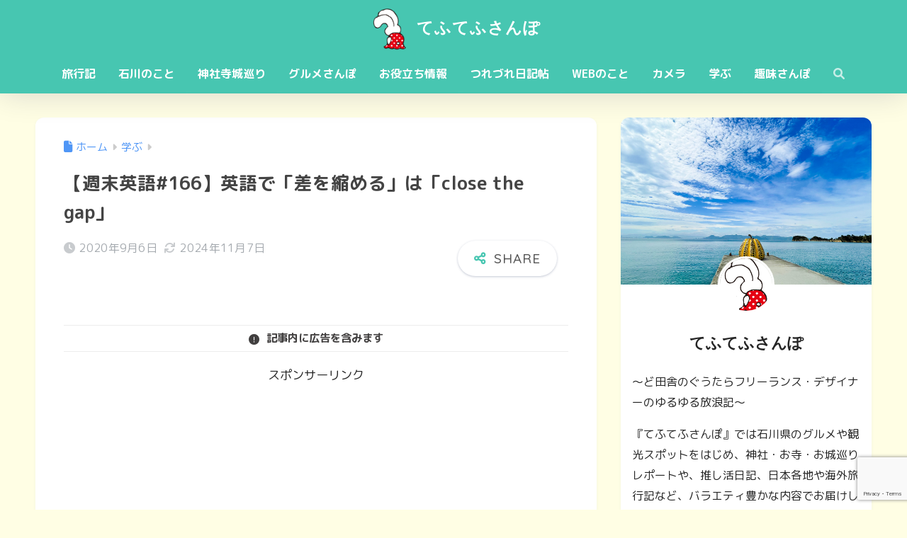

--- FILE ---
content_type: text/html; charset=utf-8
request_url: https://www.google.com/recaptcha/api2/anchor?ar=1&k=6LdDFdIoAAAAAEunNCtS8yQ34EIadZgHRK5_Twh0&co=aHR0cHM6Ly93d3cudGVmdXRlZnVzYW5wby5uZXQ6NDQz&hl=en&v=PoyoqOPhxBO7pBk68S4YbpHZ&size=invisible&anchor-ms=20000&execute-ms=30000&cb=ahbg8b9dulgn
body_size: 48803
content:
<!DOCTYPE HTML><html dir="ltr" lang="en"><head><meta http-equiv="Content-Type" content="text/html; charset=UTF-8">
<meta http-equiv="X-UA-Compatible" content="IE=edge">
<title>reCAPTCHA</title>
<style type="text/css">
/* cyrillic-ext */
@font-face {
  font-family: 'Roboto';
  font-style: normal;
  font-weight: 400;
  font-stretch: 100%;
  src: url(//fonts.gstatic.com/s/roboto/v48/KFO7CnqEu92Fr1ME7kSn66aGLdTylUAMa3GUBHMdazTgWw.woff2) format('woff2');
  unicode-range: U+0460-052F, U+1C80-1C8A, U+20B4, U+2DE0-2DFF, U+A640-A69F, U+FE2E-FE2F;
}
/* cyrillic */
@font-face {
  font-family: 'Roboto';
  font-style: normal;
  font-weight: 400;
  font-stretch: 100%;
  src: url(//fonts.gstatic.com/s/roboto/v48/KFO7CnqEu92Fr1ME7kSn66aGLdTylUAMa3iUBHMdazTgWw.woff2) format('woff2');
  unicode-range: U+0301, U+0400-045F, U+0490-0491, U+04B0-04B1, U+2116;
}
/* greek-ext */
@font-face {
  font-family: 'Roboto';
  font-style: normal;
  font-weight: 400;
  font-stretch: 100%;
  src: url(//fonts.gstatic.com/s/roboto/v48/KFO7CnqEu92Fr1ME7kSn66aGLdTylUAMa3CUBHMdazTgWw.woff2) format('woff2');
  unicode-range: U+1F00-1FFF;
}
/* greek */
@font-face {
  font-family: 'Roboto';
  font-style: normal;
  font-weight: 400;
  font-stretch: 100%;
  src: url(//fonts.gstatic.com/s/roboto/v48/KFO7CnqEu92Fr1ME7kSn66aGLdTylUAMa3-UBHMdazTgWw.woff2) format('woff2');
  unicode-range: U+0370-0377, U+037A-037F, U+0384-038A, U+038C, U+038E-03A1, U+03A3-03FF;
}
/* math */
@font-face {
  font-family: 'Roboto';
  font-style: normal;
  font-weight: 400;
  font-stretch: 100%;
  src: url(//fonts.gstatic.com/s/roboto/v48/KFO7CnqEu92Fr1ME7kSn66aGLdTylUAMawCUBHMdazTgWw.woff2) format('woff2');
  unicode-range: U+0302-0303, U+0305, U+0307-0308, U+0310, U+0312, U+0315, U+031A, U+0326-0327, U+032C, U+032F-0330, U+0332-0333, U+0338, U+033A, U+0346, U+034D, U+0391-03A1, U+03A3-03A9, U+03B1-03C9, U+03D1, U+03D5-03D6, U+03F0-03F1, U+03F4-03F5, U+2016-2017, U+2034-2038, U+203C, U+2040, U+2043, U+2047, U+2050, U+2057, U+205F, U+2070-2071, U+2074-208E, U+2090-209C, U+20D0-20DC, U+20E1, U+20E5-20EF, U+2100-2112, U+2114-2115, U+2117-2121, U+2123-214F, U+2190, U+2192, U+2194-21AE, U+21B0-21E5, U+21F1-21F2, U+21F4-2211, U+2213-2214, U+2216-22FF, U+2308-230B, U+2310, U+2319, U+231C-2321, U+2336-237A, U+237C, U+2395, U+239B-23B7, U+23D0, U+23DC-23E1, U+2474-2475, U+25AF, U+25B3, U+25B7, U+25BD, U+25C1, U+25CA, U+25CC, U+25FB, U+266D-266F, U+27C0-27FF, U+2900-2AFF, U+2B0E-2B11, U+2B30-2B4C, U+2BFE, U+3030, U+FF5B, U+FF5D, U+1D400-1D7FF, U+1EE00-1EEFF;
}
/* symbols */
@font-face {
  font-family: 'Roboto';
  font-style: normal;
  font-weight: 400;
  font-stretch: 100%;
  src: url(//fonts.gstatic.com/s/roboto/v48/KFO7CnqEu92Fr1ME7kSn66aGLdTylUAMaxKUBHMdazTgWw.woff2) format('woff2');
  unicode-range: U+0001-000C, U+000E-001F, U+007F-009F, U+20DD-20E0, U+20E2-20E4, U+2150-218F, U+2190, U+2192, U+2194-2199, U+21AF, U+21E6-21F0, U+21F3, U+2218-2219, U+2299, U+22C4-22C6, U+2300-243F, U+2440-244A, U+2460-24FF, U+25A0-27BF, U+2800-28FF, U+2921-2922, U+2981, U+29BF, U+29EB, U+2B00-2BFF, U+4DC0-4DFF, U+FFF9-FFFB, U+10140-1018E, U+10190-1019C, U+101A0, U+101D0-101FD, U+102E0-102FB, U+10E60-10E7E, U+1D2C0-1D2D3, U+1D2E0-1D37F, U+1F000-1F0FF, U+1F100-1F1AD, U+1F1E6-1F1FF, U+1F30D-1F30F, U+1F315, U+1F31C, U+1F31E, U+1F320-1F32C, U+1F336, U+1F378, U+1F37D, U+1F382, U+1F393-1F39F, U+1F3A7-1F3A8, U+1F3AC-1F3AF, U+1F3C2, U+1F3C4-1F3C6, U+1F3CA-1F3CE, U+1F3D4-1F3E0, U+1F3ED, U+1F3F1-1F3F3, U+1F3F5-1F3F7, U+1F408, U+1F415, U+1F41F, U+1F426, U+1F43F, U+1F441-1F442, U+1F444, U+1F446-1F449, U+1F44C-1F44E, U+1F453, U+1F46A, U+1F47D, U+1F4A3, U+1F4B0, U+1F4B3, U+1F4B9, U+1F4BB, U+1F4BF, U+1F4C8-1F4CB, U+1F4D6, U+1F4DA, U+1F4DF, U+1F4E3-1F4E6, U+1F4EA-1F4ED, U+1F4F7, U+1F4F9-1F4FB, U+1F4FD-1F4FE, U+1F503, U+1F507-1F50B, U+1F50D, U+1F512-1F513, U+1F53E-1F54A, U+1F54F-1F5FA, U+1F610, U+1F650-1F67F, U+1F687, U+1F68D, U+1F691, U+1F694, U+1F698, U+1F6AD, U+1F6B2, U+1F6B9-1F6BA, U+1F6BC, U+1F6C6-1F6CF, U+1F6D3-1F6D7, U+1F6E0-1F6EA, U+1F6F0-1F6F3, U+1F6F7-1F6FC, U+1F700-1F7FF, U+1F800-1F80B, U+1F810-1F847, U+1F850-1F859, U+1F860-1F887, U+1F890-1F8AD, U+1F8B0-1F8BB, U+1F8C0-1F8C1, U+1F900-1F90B, U+1F93B, U+1F946, U+1F984, U+1F996, U+1F9E9, U+1FA00-1FA6F, U+1FA70-1FA7C, U+1FA80-1FA89, U+1FA8F-1FAC6, U+1FACE-1FADC, U+1FADF-1FAE9, U+1FAF0-1FAF8, U+1FB00-1FBFF;
}
/* vietnamese */
@font-face {
  font-family: 'Roboto';
  font-style: normal;
  font-weight: 400;
  font-stretch: 100%;
  src: url(//fonts.gstatic.com/s/roboto/v48/KFO7CnqEu92Fr1ME7kSn66aGLdTylUAMa3OUBHMdazTgWw.woff2) format('woff2');
  unicode-range: U+0102-0103, U+0110-0111, U+0128-0129, U+0168-0169, U+01A0-01A1, U+01AF-01B0, U+0300-0301, U+0303-0304, U+0308-0309, U+0323, U+0329, U+1EA0-1EF9, U+20AB;
}
/* latin-ext */
@font-face {
  font-family: 'Roboto';
  font-style: normal;
  font-weight: 400;
  font-stretch: 100%;
  src: url(//fonts.gstatic.com/s/roboto/v48/KFO7CnqEu92Fr1ME7kSn66aGLdTylUAMa3KUBHMdazTgWw.woff2) format('woff2');
  unicode-range: U+0100-02BA, U+02BD-02C5, U+02C7-02CC, U+02CE-02D7, U+02DD-02FF, U+0304, U+0308, U+0329, U+1D00-1DBF, U+1E00-1E9F, U+1EF2-1EFF, U+2020, U+20A0-20AB, U+20AD-20C0, U+2113, U+2C60-2C7F, U+A720-A7FF;
}
/* latin */
@font-face {
  font-family: 'Roboto';
  font-style: normal;
  font-weight: 400;
  font-stretch: 100%;
  src: url(//fonts.gstatic.com/s/roboto/v48/KFO7CnqEu92Fr1ME7kSn66aGLdTylUAMa3yUBHMdazQ.woff2) format('woff2');
  unicode-range: U+0000-00FF, U+0131, U+0152-0153, U+02BB-02BC, U+02C6, U+02DA, U+02DC, U+0304, U+0308, U+0329, U+2000-206F, U+20AC, U+2122, U+2191, U+2193, U+2212, U+2215, U+FEFF, U+FFFD;
}
/* cyrillic-ext */
@font-face {
  font-family: 'Roboto';
  font-style: normal;
  font-weight: 500;
  font-stretch: 100%;
  src: url(//fonts.gstatic.com/s/roboto/v48/KFO7CnqEu92Fr1ME7kSn66aGLdTylUAMa3GUBHMdazTgWw.woff2) format('woff2');
  unicode-range: U+0460-052F, U+1C80-1C8A, U+20B4, U+2DE0-2DFF, U+A640-A69F, U+FE2E-FE2F;
}
/* cyrillic */
@font-face {
  font-family: 'Roboto';
  font-style: normal;
  font-weight: 500;
  font-stretch: 100%;
  src: url(//fonts.gstatic.com/s/roboto/v48/KFO7CnqEu92Fr1ME7kSn66aGLdTylUAMa3iUBHMdazTgWw.woff2) format('woff2');
  unicode-range: U+0301, U+0400-045F, U+0490-0491, U+04B0-04B1, U+2116;
}
/* greek-ext */
@font-face {
  font-family: 'Roboto';
  font-style: normal;
  font-weight: 500;
  font-stretch: 100%;
  src: url(//fonts.gstatic.com/s/roboto/v48/KFO7CnqEu92Fr1ME7kSn66aGLdTylUAMa3CUBHMdazTgWw.woff2) format('woff2');
  unicode-range: U+1F00-1FFF;
}
/* greek */
@font-face {
  font-family: 'Roboto';
  font-style: normal;
  font-weight: 500;
  font-stretch: 100%;
  src: url(//fonts.gstatic.com/s/roboto/v48/KFO7CnqEu92Fr1ME7kSn66aGLdTylUAMa3-UBHMdazTgWw.woff2) format('woff2');
  unicode-range: U+0370-0377, U+037A-037F, U+0384-038A, U+038C, U+038E-03A1, U+03A3-03FF;
}
/* math */
@font-face {
  font-family: 'Roboto';
  font-style: normal;
  font-weight: 500;
  font-stretch: 100%;
  src: url(//fonts.gstatic.com/s/roboto/v48/KFO7CnqEu92Fr1ME7kSn66aGLdTylUAMawCUBHMdazTgWw.woff2) format('woff2');
  unicode-range: U+0302-0303, U+0305, U+0307-0308, U+0310, U+0312, U+0315, U+031A, U+0326-0327, U+032C, U+032F-0330, U+0332-0333, U+0338, U+033A, U+0346, U+034D, U+0391-03A1, U+03A3-03A9, U+03B1-03C9, U+03D1, U+03D5-03D6, U+03F0-03F1, U+03F4-03F5, U+2016-2017, U+2034-2038, U+203C, U+2040, U+2043, U+2047, U+2050, U+2057, U+205F, U+2070-2071, U+2074-208E, U+2090-209C, U+20D0-20DC, U+20E1, U+20E5-20EF, U+2100-2112, U+2114-2115, U+2117-2121, U+2123-214F, U+2190, U+2192, U+2194-21AE, U+21B0-21E5, U+21F1-21F2, U+21F4-2211, U+2213-2214, U+2216-22FF, U+2308-230B, U+2310, U+2319, U+231C-2321, U+2336-237A, U+237C, U+2395, U+239B-23B7, U+23D0, U+23DC-23E1, U+2474-2475, U+25AF, U+25B3, U+25B7, U+25BD, U+25C1, U+25CA, U+25CC, U+25FB, U+266D-266F, U+27C0-27FF, U+2900-2AFF, U+2B0E-2B11, U+2B30-2B4C, U+2BFE, U+3030, U+FF5B, U+FF5D, U+1D400-1D7FF, U+1EE00-1EEFF;
}
/* symbols */
@font-face {
  font-family: 'Roboto';
  font-style: normal;
  font-weight: 500;
  font-stretch: 100%;
  src: url(//fonts.gstatic.com/s/roboto/v48/KFO7CnqEu92Fr1ME7kSn66aGLdTylUAMaxKUBHMdazTgWw.woff2) format('woff2');
  unicode-range: U+0001-000C, U+000E-001F, U+007F-009F, U+20DD-20E0, U+20E2-20E4, U+2150-218F, U+2190, U+2192, U+2194-2199, U+21AF, U+21E6-21F0, U+21F3, U+2218-2219, U+2299, U+22C4-22C6, U+2300-243F, U+2440-244A, U+2460-24FF, U+25A0-27BF, U+2800-28FF, U+2921-2922, U+2981, U+29BF, U+29EB, U+2B00-2BFF, U+4DC0-4DFF, U+FFF9-FFFB, U+10140-1018E, U+10190-1019C, U+101A0, U+101D0-101FD, U+102E0-102FB, U+10E60-10E7E, U+1D2C0-1D2D3, U+1D2E0-1D37F, U+1F000-1F0FF, U+1F100-1F1AD, U+1F1E6-1F1FF, U+1F30D-1F30F, U+1F315, U+1F31C, U+1F31E, U+1F320-1F32C, U+1F336, U+1F378, U+1F37D, U+1F382, U+1F393-1F39F, U+1F3A7-1F3A8, U+1F3AC-1F3AF, U+1F3C2, U+1F3C4-1F3C6, U+1F3CA-1F3CE, U+1F3D4-1F3E0, U+1F3ED, U+1F3F1-1F3F3, U+1F3F5-1F3F7, U+1F408, U+1F415, U+1F41F, U+1F426, U+1F43F, U+1F441-1F442, U+1F444, U+1F446-1F449, U+1F44C-1F44E, U+1F453, U+1F46A, U+1F47D, U+1F4A3, U+1F4B0, U+1F4B3, U+1F4B9, U+1F4BB, U+1F4BF, U+1F4C8-1F4CB, U+1F4D6, U+1F4DA, U+1F4DF, U+1F4E3-1F4E6, U+1F4EA-1F4ED, U+1F4F7, U+1F4F9-1F4FB, U+1F4FD-1F4FE, U+1F503, U+1F507-1F50B, U+1F50D, U+1F512-1F513, U+1F53E-1F54A, U+1F54F-1F5FA, U+1F610, U+1F650-1F67F, U+1F687, U+1F68D, U+1F691, U+1F694, U+1F698, U+1F6AD, U+1F6B2, U+1F6B9-1F6BA, U+1F6BC, U+1F6C6-1F6CF, U+1F6D3-1F6D7, U+1F6E0-1F6EA, U+1F6F0-1F6F3, U+1F6F7-1F6FC, U+1F700-1F7FF, U+1F800-1F80B, U+1F810-1F847, U+1F850-1F859, U+1F860-1F887, U+1F890-1F8AD, U+1F8B0-1F8BB, U+1F8C0-1F8C1, U+1F900-1F90B, U+1F93B, U+1F946, U+1F984, U+1F996, U+1F9E9, U+1FA00-1FA6F, U+1FA70-1FA7C, U+1FA80-1FA89, U+1FA8F-1FAC6, U+1FACE-1FADC, U+1FADF-1FAE9, U+1FAF0-1FAF8, U+1FB00-1FBFF;
}
/* vietnamese */
@font-face {
  font-family: 'Roboto';
  font-style: normal;
  font-weight: 500;
  font-stretch: 100%;
  src: url(//fonts.gstatic.com/s/roboto/v48/KFO7CnqEu92Fr1ME7kSn66aGLdTylUAMa3OUBHMdazTgWw.woff2) format('woff2');
  unicode-range: U+0102-0103, U+0110-0111, U+0128-0129, U+0168-0169, U+01A0-01A1, U+01AF-01B0, U+0300-0301, U+0303-0304, U+0308-0309, U+0323, U+0329, U+1EA0-1EF9, U+20AB;
}
/* latin-ext */
@font-face {
  font-family: 'Roboto';
  font-style: normal;
  font-weight: 500;
  font-stretch: 100%;
  src: url(//fonts.gstatic.com/s/roboto/v48/KFO7CnqEu92Fr1ME7kSn66aGLdTylUAMa3KUBHMdazTgWw.woff2) format('woff2');
  unicode-range: U+0100-02BA, U+02BD-02C5, U+02C7-02CC, U+02CE-02D7, U+02DD-02FF, U+0304, U+0308, U+0329, U+1D00-1DBF, U+1E00-1E9F, U+1EF2-1EFF, U+2020, U+20A0-20AB, U+20AD-20C0, U+2113, U+2C60-2C7F, U+A720-A7FF;
}
/* latin */
@font-face {
  font-family: 'Roboto';
  font-style: normal;
  font-weight: 500;
  font-stretch: 100%;
  src: url(//fonts.gstatic.com/s/roboto/v48/KFO7CnqEu92Fr1ME7kSn66aGLdTylUAMa3yUBHMdazQ.woff2) format('woff2');
  unicode-range: U+0000-00FF, U+0131, U+0152-0153, U+02BB-02BC, U+02C6, U+02DA, U+02DC, U+0304, U+0308, U+0329, U+2000-206F, U+20AC, U+2122, U+2191, U+2193, U+2212, U+2215, U+FEFF, U+FFFD;
}
/* cyrillic-ext */
@font-face {
  font-family: 'Roboto';
  font-style: normal;
  font-weight: 900;
  font-stretch: 100%;
  src: url(//fonts.gstatic.com/s/roboto/v48/KFO7CnqEu92Fr1ME7kSn66aGLdTylUAMa3GUBHMdazTgWw.woff2) format('woff2');
  unicode-range: U+0460-052F, U+1C80-1C8A, U+20B4, U+2DE0-2DFF, U+A640-A69F, U+FE2E-FE2F;
}
/* cyrillic */
@font-face {
  font-family: 'Roboto';
  font-style: normal;
  font-weight: 900;
  font-stretch: 100%;
  src: url(//fonts.gstatic.com/s/roboto/v48/KFO7CnqEu92Fr1ME7kSn66aGLdTylUAMa3iUBHMdazTgWw.woff2) format('woff2');
  unicode-range: U+0301, U+0400-045F, U+0490-0491, U+04B0-04B1, U+2116;
}
/* greek-ext */
@font-face {
  font-family: 'Roboto';
  font-style: normal;
  font-weight: 900;
  font-stretch: 100%;
  src: url(//fonts.gstatic.com/s/roboto/v48/KFO7CnqEu92Fr1ME7kSn66aGLdTylUAMa3CUBHMdazTgWw.woff2) format('woff2');
  unicode-range: U+1F00-1FFF;
}
/* greek */
@font-face {
  font-family: 'Roboto';
  font-style: normal;
  font-weight: 900;
  font-stretch: 100%;
  src: url(//fonts.gstatic.com/s/roboto/v48/KFO7CnqEu92Fr1ME7kSn66aGLdTylUAMa3-UBHMdazTgWw.woff2) format('woff2');
  unicode-range: U+0370-0377, U+037A-037F, U+0384-038A, U+038C, U+038E-03A1, U+03A3-03FF;
}
/* math */
@font-face {
  font-family: 'Roboto';
  font-style: normal;
  font-weight: 900;
  font-stretch: 100%;
  src: url(//fonts.gstatic.com/s/roboto/v48/KFO7CnqEu92Fr1ME7kSn66aGLdTylUAMawCUBHMdazTgWw.woff2) format('woff2');
  unicode-range: U+0302-0303, U+0305, U+0307-0308, U+0310, U+0312, U+0315, U+031A, U+0326-0327, U+032C, U+032F-0330, U+0332-0333, U+0338, U+033A, U+0346, U+034D, U+0391-03A1, U+03A3-03A9, U+03B1-03C9, U+03D1, U+03D5-03D6, U+03F0-03F1, U+03F4-03F5, U+2016-2017, U+2034-2038, U+203C, U+2040, U+2043, U+2047, U+2050, U+2057, U+205F, U+2070-2071, U+2074-208E, U+2090-209C, U+20D0-20DC, U+20E1, U+20E5-20EF, U+2100-2112, U+2114-2115, U+2117-2121, U+2123-214F, U+2190, U+2192, U+2194-21AE, U+21B0-21E5, U+21F1-21F2, U+21F4-2211, U+2213-2214, U+2216-22FF, U+2308-230B, U+2310, U+2319, U+231C-2321, U+2336-237A, U+237C, U+2395, U+239B-23B7, U+23D0, U+23DC-23E1, U+2474-2475, U+25AF, U+25B3, U+25B7, U+25BD, U+25C1, U+25CA, U+25CC, U+25FB, U+266D-266F, U+27C0-27FF, U+2900-2AFF, U+2B0E-2B11, U+2B30-2B4C, U+2BFE, U+3030, U+FF5B, U+FF5D, U+1D400-1D7FF, U+1EE00-1EEFF;
}
/* symbols */
@font-face {
  font-family: 'Roboto';
  font-style: normal;
  font-weight: 900;
  font-stretch: 100%;
  src: url(//fonts.gstatic.com/s/roboto/v48/KFO7CnqEu92Fr1ME7kSn66aGLdTylUAMaxKUBHMdazTgWw.woff2) format('woff2');
  unicode-range: U+0001-000C, U+000E-001F, U+007F-009F, U+20DD-20E0, U+20E2-20E4, U+2150-218F, U+2190, U+2192, U+2194-2199, U+21AF, U+21E6-21F0, U+21F3, U+2218-2219, U+2299, U+22C4-22C6, U+2300-243F, U+2440-244A, U+2460-24FF, U+25A0-27BF, U+2800-28FF, U+2921-2922, U+2981, U+29BF, U+29EB, U+2B00-2BFF, U+4DC0-4DFF, U+FFF9-FFFB, U+10140-1018E, U+10190-1019C, U+101A0, U+101D0-101FD, U+102E0-102FB, U+10E60-10E7E, U+1D2C0-1D2D3, U+1D2E0-1D37F, U+1F000-1F0FF, U+1F100-1F1AD, U+1F1E6-1F1FF, U+1F30D-1F30F, U+1F315, U+1F31C, U+1F31E, U+1F320-1F32C, U+1F336, U+1F378, U+1F37D, U+1F382, U+1F393-1F39F, U+1F3A7-1F3A8, U+1F3AC-1F3AF, U+1F3C2, U+1F3C4-1F3C6, U+1F3CA-1F3CE, U+1F3D4-1F3E0, U+1F3ED, U+1F3F1-1F3F3, U+1F3F5-1F3F7, U+1F408, U+1F415, U+1F41F, U+1F426, U+1F43F, U+1F441-1F442, U+1F444, U+1F446-1F449, U+1F44C-1F44E, U+1F453, U+1F46A, U+1F47D, U+1F4A3, U+1F4B0, U+1F4B3, U+1F4B9, U+1F4BB, U+1F4BF, U+1F4C8-1F4CB, U+1F4D6, U+1F4DA, U+1F4DF, U+1F4E3-1F4E6, U+1F4EA-1F4ED, U+1F4F7, U+1F4F9-1F4FB, U+1F4FD-1F4FE, U+1F503, U+1F507-1F50B, U+1F50D, U+1F512-1F513, U+1F53E-1F54A, U+1F54F-1F5FA, U+1F610, U+1F650-1F67F, U+1F687, U+1F68D, U+1F691, U+1F694, U+1F698, U+1F6AD, U+1F6B2, U+1F6B9-1F6BA, U+1F6BC, U+1F6C6-1F6CF, U+1F6D3-1F6D7, U+1F6E0-1F6EA, U+1F6F0-1F6F3, U+1F6F7-1F6FC, U+1F700-1F7FF, U+1F800-1F80B, U+1F810-1F847, U+1F850-1F859, U+1F860-1F887, U+1F890-1F8AD, U+1F8B0-1F8BB, U+1F8C0-1F8C1, U+1F900-1F90B, U+1F93B, U+1F946, U+1F984, U+1F996, U+1F9E9, U+1FA00-1FA6F, U+1FA70-1FA7C, U+1FA80-1FA89, U+1FA8F-1FAC6, U+1FACE-1FADC, U+1FADF-1FAE9, U+1FAF0-1FAF8, U+1FB00-1FBFF;
}
/* vietnamese */
@font-face {
  font-family: 'Roboto';
  font-style: normal;
  font-weight: 900;
  font-stretch: 100%;
  src: url(//fonts.gstatic.com/s/roboto/v48/KFO7CnqEu92Fr1ME7kSn66aGLdTylUAMa3OUBHMdazTgWw.woff2) format('woff2');
  unicode-range: U+0102-0103, U+0110-0111, U+0128-0129, U+0168-0169, U+01A0-01A1, U+01AF-01B0, U+0300-0301, U+0303-0304, U+0308-0309, U+0323, U+0329, U+1EA0-1EF9, U+20AB;
}
/* latin-ext */
@font-face {
  font-family: 'Roboto';
  font-style: normal;
  font-weight: 900;
  font-stretch: 100%;
  src: url(//fonts.gstatic.com/s/roboto/v48/KFO7CnqEu92Fr1ME7kSn66aGLdTylUAMa3KUBHMdazTgWw.woff2) format('woff2');
  unicode-range: U+0100-02BA, U+02BD-02C5, U+02C7-02CC, U+02CE-02D7, U+02DD-02FF, U+0304, U+0308, U+0329, U+1D00-1DBF, U+1E00-1E9F, U+1EF2-1EFF, U+2020, U+20A0-20AB, U+20AD-20C0, U+2113, U+2C60-2C7F, U+A720-A7FF;
}
/* latin */
@font-face {
  font-family: 'Roboto';
  font-style: normal;
  font-weight: 900;
  font-stretch: 100%;
  src: url(//fonts.gstatic.com/s/roboto/v48/KFO7CnqEu92Fr1ME7kSn66aGLdTylUAMa3yUBHMdazQ.woff2) format('woff2');
  unicode-range: U+0000-00FF, U+0131, U+0152-0153, U+02BB-02BC, U+02C6, U+02DA, U+02DC, U+0304, U+0308, U+0329, U+2000-206F, U+20AC, U+2122, U+2191, U+2193, U+2212, U+2215, U+FEFF, U+FFFD;
}

</style>
<link rel="stylesheet" type="text/css" href="https://www.gstatic.com/recaptcha/releases/PoyoqOPhxBO7pBk68S4YbpHZ/styles__ltr.css">
<script nonce="Tbu0FcH4VGfojQIspa8abg" type="text/javascript">window['__recaptcha_api'] = 'https://www.google.com/recaptcha/api2/';</script>
<script type="text/javascript" src="https://www.gstatic.com/recaptcha/releases/PoyoqOPhxBO7pBk68S4YbpHZ/recaptcha__en.js" nonce="Tbu0FcH4VGfojQIspa8abg">
      
    </script></head>
<body><div id="rc-anchor-alert" class="rc-anchor-alert"></div>
<input type="hidden" id="recaptcha-token" value="[base64]">
<script type="text/javascript" nonce="Tbu0FcH4VGfojQIspa8abg">
      recaptcha.anchor.Main.init("[\x22ainput\x22,[\x22bgdata\x22,\x22\x22,\[base64]/[base64]/[base64]/[base64]/[base64]/[base64]/[base64]/[base64]/[base64]/[base64]\\u003d\x22,\[base64]\\u003d\\u003d\x22,\[base64]/J3XCl3/[base64]/DrcKew6NAXCLDk8KZw6DDi8Odw4RMEmfCgRfCiMKgPCFAMcO3A8K0w6/CuMKsFl8zwp0Jw4TCvMOTe8KLdsK5wqIYbBvDvWk/[base64]/[base64]/DrcOWPsKhw4VhQmbChxAKWMOnw6DCvMKLw4vCusKHwq3CicOZNhzCh8KdbcKywpbCiQZPNMOew5rCk8KGwqXCokvChMOBDCZtZsOYG8KBaj5iWMOiOg/ChcKfEgQmw6UfcnRowp/CicOsw4DDssOMfSFfwrIzwqYjw5TDoD8xwpA7wpPCusObd8KDw4zChFfCs8K1MSYyZMKHw7HCqCMzTxrDt0DDmyRKwr3DtMK+VDnDlCMaV8OcwrHDtGLDs8O5w4Bvwol/Jnw+K0ZYw7/CgMKJwp1bAT3CuzTDqMOCw4fDvQ/Cq8OTDS7Ds8KHDcKZFMK5wofCnybClMK7w6TCgSDDq8Ofw7vDhsObwqVvwqsCasOfYQfCpMOCwr3CoWzCmsO3wrvDghs3FsOaw5jDryTCknjCpMKcL1XDmB/CsMKGbVvCoHYIRcKwwoDDjSEwchbCs8KAw6kXe28ewq/DuT/DqGZfAkFYw4HDtS1kUX9YBzzCi2hrw6rDmn7CtB7DpMKawqfDrnsMwpwUdcO1w6bDpsKowqnDsW0ww50Bw7zDhcKaMUAiwonDsMKlwozCvSjCpMOjDSx1wpp7aiE2wpzDjkA6w78Ew6QybMKNRUQVwp18EMO3w5kjF8KswrDDlcO/[base64]/[base64]/CihglYyAOTk7DksKHw5vDvMOUwqTCqxDDuSt/[base64]/Do8KGS2IJwp/CskEwBAkiw4nDoMKpTcO0w6TDiMOGwpfDt8Kawoojwr9HGzxVYMOYwp7DlS4Yw4DDrMKmQ8KXw6jDlMKmwrTDgMOOwp/DuMKtwojCrxjDvnzCncKqwq1BK8OIw4kjGGjDsyMnAD/DkcOtccKwZcOnw7LDrTNsRcKdB0DDrMKfbcORwpRvwq5cwqVVL8Kvwr59T8KDTj9BwptDw5vDlhvDvW0bA1rDjEfDnz1pw6g5wprCpVM8w4jDr8KQwogyD3PDgGXDgcO/BUHDuMOJwpwNAcOIwrDDkB4Ww5cqwpXCpsOnw7Asw6RlI1HClBgGw6N5wq7DiMO1XmHCmk8HOU3CucOPw4MPw7LCnAHDgsOiw7nCgsKZBVw0w6pgw5MiEcOMcMKcw67CnMOPwpXCsMOqw6YmNGzDqWJGCDZHw4FcB8KVw6d3wrdNw4HDlMK1d8ObJC/[base64]/DtcOPw4bDq1kwK8K+YMOZOnbCkClff8OUdMKLwrrDglA4RWvDq8KKwq/Di8KAwr4XKyDDqAvCp3E8OH5Jwq16O8OLw4vDn8K4wq7CnMOhwp/ClsOgMsKMw44/K8OnADsaVWnDusOQw7wMwpwEwpcDSsOCwq/DqStowqMcZVFLwpxTwqRoLsKgacOmw6HCs8OYw79xw5nCn8OVwqTDjsKEVGjDiljDmw8zaWtFCUDCncOlf8KZYcOAXcK/KsO/TMKvI8Odwo7DjBpxSMKDXGgGw6LCuhrCgsOswqjCgCLCuDANwpoXwrTCln8rwp/CvMK1wpfDrHLDnmnDrAXCm00Rw7rCklEaCMKmXD/DrMOZDMKIw5/CozQwfcKTJxHCg3fDoBc8w4wzw6TClR/DsGjDnWzCoWd5dMOKJsObIcOieHvDgcOuwpUZw6TDiMKZwr/Ct8Oww5HCqMOzwq3DhsOdw60/TAlZZnDCpsKQMkNYwo04wqQOwoDCgw3CgMOpODnCjSTCjV/Cum1lYg3DhVFaWGpHw4YDw4lhWAvDq8K3w4XCq8OoTQlcw5MBCcKmw5ZOwrxwSsO9w6vCriJnwp8SwrDCoTMpw44sw6/DrzrCjBjCksOfwrvCu8KFBsOfwpHDv0oFwow4woNHwpNgacOCw7pVC05SMAbDiDvCuMOaw6bDmxvDjMKKFAzDi8K7w5LCrsOGw4TCssKzw7E8wo46w7JSbRhpw5txwrAOwrjDpQPChVFvfAtfwpjDmDNIw7TDhsOBw5HDpyUBLcKlw6kVw6/[base64]/CosODw4HDnRUzVX9AATNHw61Dwostw7AhWsKswqY6wqMkwrDCk8OdWMK2BTN9aSLDjcOVw68oFsKRwoArQcKSwpNVHsKfKsOUaMORJsKUwqDDnwzDj8K/[base64]/Cm8KtwqIVw7sFwqvCsnVoScKOw4E9woVZwqI5dS3CuhjDhSdawqbCmcK/w4TCo3wNwpcxNAvDuCPDi8KRZ8O1wp7DnhHCi8OIwpchwpIbwo1JIW3CokkLFMORwr0sQEvCvMKSw5p6wqMAEcOwfMK/Nhl/wpFPw7wSwroKw5Raw4Q+wqnCr8KhE8OzRcOuwr9nYsKNYsKmwpJdwqrCncO2w7rDjn/DvsKBUBU7VsKnw4zDkMO9E8ODw6/CtCMxwqQkwrFNwprDmULDhcOFQcOFcsKGX8O7HsO9LcOww5TChlPDmMOOwp/ChGbDqXrDoWnDglXDqsO0wolKOMOLHMK4DMKlw6J0w79DwrEWw6x1w4FRwr4UW2Z4CcODwoYfw7XChTQYDwADw4/[base64]/fEfDhyPDjkXDqcOlw6fCil87wq7DjFvCgj/CjMK5LsOFcsKLwrfDvMOCYMKAw4rCo8KTLcKew6UTwrgtMMKQNMKSBcObw7YqV2fDjcOfw4zDhHpvHEbCiMOVecOnwolmI8Kfw5jDqsOnwpnCtMKawq3CtjvCusKua8ODOcOncMOdwrpyPsOdwrkYw5JBw7lRfW/DmsK1YcOYDxPDqMOTw7vCl3sswqwJAlouwpbDuxzCl8KWwo4cwqMvNmfDvMKpScOqCTAqAcKPw53CtljDtmrCncK6ZsKpw59pw6bCsAYVwqQywozDu8KmZGI5woARfMKlJ8OTHQx4w5fDrsO3QSxPwp/[base64]/DcO+a0ZTw7LCogDCqMKTw4UJw47Cr8OBwpLDkMK8w7AIwr/ChmhBw4nCu8KswrLCsMOYw6fCqCYowo5ow6jDlcOKwpfCiULCscOaw7lqEiQ7OnrDt1dvVgjDkDfDpw4BU8Klwq7DoELCl0cAEMK+w4FrIMK6BEDCnMKYwr1/AcKyIgLCicOYwqLDnsO0wrHCnwDCqHsCDiEOw7vCscOGCsKOcWBtMsOow4R9w4fClsO/wqjDr8KBwovDjsOKF1HCuAVdwq9PwofDn8KecEbCuDt/w7cLw4DDjcKbw4zCm0UowoHDlRQ6w75VCUHDrsKuw6PCksONUDlOTktOwqbCoMO9M1rDtwFSwrXCvDVSw7LDrsOBOlnCnxrCkGXCjAbCm8K2XcKgwrAaCcKPHMO3wps4f8KnwqxKG8K/wqhXUwjDt8KYV8Omw41KwrocGcKiw5TCvMO2w4DCg8KnXBcqIgNQwq0YZHbCu3l0w4nCnWcZbWbDgcK/BA8hOEHDssODw5Iuw7zDrBfDknjDhA/DosOcb2F5N1Uia1AAdcKJw65eCy4CVsKmTMOXG8Ocw7cBRmgUFC8hwr/CpMOZHHEaHXbDosOnw6Yaw53DsAsow4MVQTUXe8K/[base64]/wrk+Hjg6UMOZwrwdwoVJNW9nHRoaIMOjw7k8IAcyUivCoMO2M8K/w5bCi3/CvcK0YD/CmyjCokpnccO0w78lw47ChMKFwqp7w45ow6QsO24iMUcTK3HCnsK6bcKNcj44KcOYwqMgBcOdwqZ5ZcKgPCVuwqV0FsOLwqPDv8OtXj9RwpZDw4/Csg3CtcKAw79hMxzDpsK6w6bDtB03AMK9wqrCjRHDh8K2woovw6hfYHPCn8K1w47CslPCm8KacMO6EghzwqfCqiA+eScZwq1Zw7XCi8OIwqHDnsO8wq/[base64]/[base64]/DqBTClcK1w4F4wq83wobCgwfDoSYAcxM+AMOww73Dh8O3wqNDZUYJw5U9Aw3DhEcMRGMFw6d+w41kIsK1MMKGDVjCrsK0ScKRGMO3RkjDhE9FNwEDwpVPwrEdH3IMH2U8w4vCtcKKNcOvw6/DqMO1asK1wpbDiyglPMKtw6cRw7RpNSzDn1/DlMKpwqrCncOxw63DuWsPwprDuUpkw4Y4XGY0ZMKCXcKxF8OrwqjCj8KtwrXCr8KKGkAqw7hiCsOowpvCmHY5SMO2dMO4GcOawqzCi8Kuw53CoXwoa8KdKcK5ZFcJw6PCj8OqKsKOSsKaT00gw4LCmi8BJiUtwpDCsRbCt8K+w4jChnvDp8KUemTCisO/[base64]/[base64]/CvMKSw7LDisKqHArDmsK5OBXCpEjCiEnCjMK7w6osf8KyWWdPM1doIW0Ww5PCpXEIw4fDnF/DhMKgwqo3w5LDqFASLAbDo1o0OU/Dihhkw5QdLTTCp8O1wpvCkCsSw4hFw6TCncKmwq/CqnPCjsKWwqoMwp7CnMK+O8KxO04Ww6JtRsKOY8KeHStiesOnwpfCtyrCmVx+w7USccKdw4nDkMKCw71DQcOvw7LCg1jCiSM/[base64]/w44besOOw5VxbQPCtE/CiSzCusKwTsO7w5jDuS9kw6s0w4gswrNDw6hOw7Riwr5NwpzDsBjCkBrCgh3Cp1Z6w4hPYcKRw4FIOBweBnEGwpBowrAGw7LCs3AcMcK8bsKkdcOhw47Do3R5OsO6wojCgsKcw6/DiMKqw4vDmSV+w4M+CxHClMKbw7dnFcKbd1BBwoIPUMO+wpbCqGUmwqXCp2/DkcObw7McDTPDgcK3wqA7XxTDh8OEGcOTUcOsw5Mvw5g8KBvDvsOkI8KxDsOkKWzDh0s0w4TCm8OfE13CkTrDkQx7w5bCshczHMOhMcO5wrDCsWIMwpjClEjCr3/DunrDnVfDohTCmsOKw4oSScKjIWLCqQjCrMK8AcOTVyHDnETCo1nCoBTDncOpOyhDwo53w4nDoMKfw4bDo0DCt8Obw67DkMOlcXjDpgnDvcODMcKZasOMQcKjJMKNw6zDksOmw51DZ37CsSPChMO6TcKMwoPCucOcAFweXsO9w4Z/cgEdwq9lGU/Cp8OGI8K5wqs/WcKCw5oEw7nDk8Ksw6HDpcOPwpzCs8KRRmDCvS89worDpgLDs1HDmcK8G8Ogw79pBsKOw6dxbsOtw6FfX0Ilw7hOw7TCj8Kuwq/[base64]/DhMO9aMKVwrYfZyRmw4XDnsOEAEM4E8O1wrATwpbCg8OSK8Oyw4UPw5gnTEdXw799wqB/NRxcw5EKwrbCrMKAwqrCp8OIJmXDpnLDj8OCw50mwrpJwq4Tw5ldw4JUwrTDm8ORSMKgTsOsX04nw5XDgsK/wrzCisOrwqdaw63DhsO6UR0jMsKEDcKcAkUhwpTDmsKnAMOoJRA8w6bDuHjCtWIBF8OxfWoQwrDChsOYw6vDqx0owoYPwqDCr2PCl33DtMKSw57CkA1bEcKUwo7CriTClTQOw6ddwp/Dn8O9MjpLw6oewqrCtsOow6BQPUDClsOcOsOLAMK/Ln4xYyMeGMOuw6g/Og7Dj8KAYcKfe8Kcw6jDmcOfwpBTaMONPcKUJ099dcK7RMKnGcKgw7E/OsOTwpHDjsO2Vk7DjX/DjMKCH8KYwoIsw7vDl8Ohw5fCocKfI1rDjsOnK0vDnMKgw77Ci8KZQmrCpcKqcsKmwpYQwqXChcOgXBvCo2JrZ8KawobCrwLCpTwDamDCssOjRGDDoVLCoMOBMQM5O1jDvS3Ct8KRTBjDqgrDiMOzUsOTw68aw7DCmcOBwo58wqrDvA9Gw73CnRLCqj/[base64]/[base64]/wqhPw7fDrDpZw6jDkMKOwoAbL8OsScOww6F1wp7CksKOPcK+cSoqw4N0wozCkcOtY8ODwr/Cp8O9w5bChRhbHcKYw4hBTWBBw7zCu0jDn2HCisKpZxvCnzjCvcO8KB1cIgVeTcOdw6Qgwp4nMifDuTVnw6HCpnlXw7HCkmrDpsOdf19ywoA7L0V8w7gzT8KDScOEwr0sFcKSRz/CsVJIEx/Di8OSCMKxVgg8TwPDusOONF7DrVHCjmPCqW0jwqTDu8OSe8O1w6PDrsOhw7DDvBAAw4DDswbDhCjCjSFlw50pw7LDusONw6zCr8OEY8O/[base64]/CnXbDscKjIcOjwrzDvifDpHLDmB8jacO6w5DDkm9jamXChMKhCsKtw40Ew4tZw6zCucKVEWECKGd3FcK+WcObeMOZSsOycSlKJARAw58tBsKCRcKpY8OtwpTDncOsw7QpwqbCtTM8w4Q+w5DCkMKAfcKXOWkHwqzDoTc5fXFiYTEww59ZV8Oow4HChg/Dm1PDphslK8KYJsKOw6LDmcKoVgrDr8KlUGTDncO9McOlKy4eF8OQwr7DrMKQwpzCgmbDscKTMcKFw7nCtMKZQMKbPcKKw4ZLD0sXw4nClnnCmMODZW7DmFLCuUYRw5vDphlMOMKjwrzCk2DCrzJVw4BVwo/DllLCkTDDoHTDicKSJ8Odw45vcMOSHlrDmMKBw7XDiG9VYMOCwrLDtVfCn3BCCcKCbG/[base64]/DlMKadw/Cvw9cw7tLcMKGwqrCs8KDw4fDksOcw4Atwokvw5zDh8KHC8KAwpjDuA1dVHbCscOOw5NRw4Q5wpMtwo3CnRcpbTxrO0RzZMO9MsOHVcKCwrTCsMKMTMOxw5ZawpIjw7M4BTPCvw0CewfCjh7CncKRw7zCsF9icMOdwrbCtsK8RcOjw6vCh0NEwq/CnXIhw4liIsKZLBnCiGdmH8OwJMOHWcKrw502w5guXsOywrzCqsOQVAXDgMKtw73DhcKLw6FSw7ACU1NIwpbDnF1cBcK1cMK5Z8Oew5khZj7Cqmh7PmRawr/CmMKzw7ZbUcKQKg1NIhshV8OYV1cLBMOzfsOaP1U7S8Kew7LCosOYwobCuMObSU7Ct8KWwr/CmjcGw5lZwoHClTrDhGbDrsOnw4rCvgQeXW4OwppaPArDs3bCgHJBJ1VOF8K0bsKFw5TCl0sDHBnCs8KRw4DDogjDtMKKw4zClxFhw4lAJsOtChtbUcOHbcKjw6/CiCfCg38qAlDCn8KJOmVWWUJ7wpXDqMONHMOsw4EZw50pPGg9VMKGXMOqw47DlcKBP8Kpwp8NwrLDlwjDucO5w5rDkE0ww74aw6zDmsKEKGIoKMOCJMO+QMOcwpUkwqAEARzDs3sIa8Ktwp4Rwp7CsyXCoS/DjjDCpMOZwqPClMOnez8Za8KJw4TCtcOpw43Ci8OxLSbCtnXDnsOXUsOew4djwpHDjcODwoxwwrJUdR0vw7fCjsO6CcORw59ow5zDlXXCpz/CvMK2w4XCs8KEW8OBwpccwo3CmMOxwqZVwpnDnwjDrEzDjm4wwoTChWjCrhZ2UcKJH8OkwoMOw5fDoMOGdsKQMAJ9SMOpw4vDtsOBw6zCrMKvw7XChMO3GMKnSDjDkhTDisOww67CusO1w4/[base64]/SMKtw5pdwpReCDllcsORwqcfQ0PDtcKMO8KVw6YTPMOiwpgVKTHCkFXCryPDoFfDn0Jow5cCG8O/wqI8w7wLanjCkcONVcK/w6LDn2nDmQVmwq7Dk27Dpw7Cv8O7w6bDsj8afm/DmcOgwr1gwrlXIMKlK23CksKCwoLDrjAQLkjDnMOqw553FxjCgcK/[base64]/[base64]/[base64]/CWrDmW5ywr1qwoczPMOaXsK3wozDuTt2E8O/Hn7CnMKnwo/Cu8ODwo/DncOUw6LDtQfDqMKtHcK1wpNgw6vCqmzDkGHDhVE9w5lLRMONEm/DocKow4JTe8KHKETCmC1Gw77Dp8OmdcKpwo5AIsOqwpJxVcOsw48MKcKpPcOPYAdxwqrDjyPDo8OkdsKvwqnCjMOawodnw6HCq3TDhcOMw4rCmVTDmsKywq1Pw6zDjBV/[base64]/[base64]/DqWstw7EgRw9pfwdRw5wUOhFvw7bDiA1NY8OLQcK5ViRSMAXDisK1wr5vwpTDvmFAwpDCqTNsTMKVVcOjV1DCtF3DnsK0G8KNwrDDosObGsKhS8KuEEEiw7F6w6bChz5XQcO/wrcSwoHCosKWDQjDssOXw7NROGDClz0Tw7XDhgjCgcKnPcO9LsKcesOLNWLDvRp4SsKaLsO5w6nDmEJcb8OFwrIsRRrCs8KEw5XDlsOKKhJ1wqbCtwzDoTMWwpUyw5kYw6rDgD0/wp0wwqBPwqPCosKFwpBaDAN6I2t2BWLCmzjCscOfwrc/w5RQEMKYwq9nTDJywoIdw57Dj8O1woNwQyHDqcKWD8KYdMOmw6jDm8OvQFjCtjsFJ8OGPcKcwq3DuUo2cHs8GcOkBMK6CcKZw5hYwqXCq8OSCgjChsOUwpxHwphIw63CrBlLw71AWVhuw4zCoxoMe1sLw7PDv20OeWvCocOibzrCm8Otwqg4w5pJZMO/fGBPYMOMQFJ9w7IlwrEkw43ClsOIwpA+ai5Uw7RvEMO1wp/Cnj1dVQVFw6ElEFLCnMKLwplYwoQdwo/[base64]/[base64]/Do2Qpwr8kLsKiw7/CkjfDlDl2FcO3w5QDGHQECcOsL8KxDB7DmArCmDJiw4nCnlhyw5HDvyxbw7fDqCwGexgXDFzCqsK0PQgzXsKiehYmwrVQIwY+QBdZNn8ew4vCgcK4w5XDt1zCoh8pwrpmw57Cn3/[base64]/[base64]/CpMOLwo8EwrRjw6rCsmHCjsKYwqnCswTCoMOAwrwkXsKpPR/CjsOxDsKdS8KgwqjCpj3CqsKNN8KkGWF2w53CrMOFwo0XW8KrwoHCsEnDvcKgBsKtwoZZw7LCrMOkwoLClXESw5AWw7fDuMOhGcKJw7/CosK7a8OcNwd4w4xawox1wpTDuh/DtsOWBzA6w6jDosOgeQMSw4LCqMOCw54CwrPDjcOHwobDt2hkaXjCngcSwpnDiMOjAx7CsMOSV8KdIsOjw7DDoTVqwpDCvVQtNWvDpcOkUUJKcgxdwoICw4ZeUMOVbcKWXng1C1vDnsKwVC8zwqc/w6NGEsOvaAAqwrHDkH9Gw7XCsCFCwrXCj8OQWTdCCW8lLwAVwq7DgcOMwpxmwpjDuUbDm8KiEMKVCg3DiMKcWMK/woLCij/[base64]/[base64]/[base64]/[base64]/DjBrDgVhARsKRQcOEKmx/AcKXJcO4wpI5FcO+WVTDoMK2w6HDncKaRUnDoVUOYcKMFWbCjcO9w6MKwqtBGTFadMKQGMOow5fCm8OOwrTCoMOEw5TDkCfDicKdwqNsNDTCjBHDpsKSWsOzw4/Du1RHw63DthYLwrvDpFHDtwwhXMOQwp8tw7dxw7vCksO1wpDCnU1kYw7DjMOmIGUddMKIw7l/[base64]/bcKqw7XDlMOIbG1mw73CksO3w6ZFw7HCgHHCqcO3w5F1wrJHw6DDrMORwq0jQgXClgclwqYDw7PDt8OFwqQfOWhSwrNuw7zDhwvCtMOkwqMYwolcwqMrZMO7wrTCtFlMwoQiOWIxw5nDp1HCjg92w7wnworCh0fDsR/[base64]/[base64]/AREidDlYewbDkgPDk8KvJMOowoF0awIVIMOxwrTDkyjDt0NTDsK2w5DDgMOuw5DDrMOYM8Kmw7XCsDzCkMOWwoDDmEQ3e8OKwrpkwrsXwoNPw6YYwqhmw55CCV0+A8KgY8OBw7YIQsO6wr/DiMOKwrHCpcKIHcKsPCfDp8KSbXdwNcOeUhjDtsOjSMOWBiJcKMOKL1cgwpbDgyMIesKgw44sw5vCusKtw7fCv8K8w6PCqxrCm33CncK3AwoBQiIMwqfCkWjDu3fCsCHCjMKHw4QGwqokw4lMekBMVjjCpQMzwpQPw4MMw6/DmzHCgnDDsMK2IWxew6HDocOVw6TCgVrCrsK4S8OTw6BHwrxdUh1aRcKbw7bDs8OywoLCosKMNsOGYA/CsgtZwqHCl8K+NcKowrFZwqREFMOhw7dQY2bCkMOcwq9lTcK5HRDCl8OQcQAQd143f3/Cpk19NFrDmcKjEmhXbsOPScKSw6XDuTDDmsOIwrERw4fCuRfCv8KNBXXCq8OuecKLAVfDrErDoG9Hwohrw7xbwrbCiUDDucK9HFjCs8OzOG/DsSzDj2Ubw5DDpC8AwoYzw4HCo0EkwroibcKxHMKsw5nDoiMGwqDDnsOJUcKlwqxVwqFlwonCtBRQH0/Do3zCq8KQw6fCiFTDj3QzcQwOOsKXwoI1wqvDpMKuw6zDn1DCgAgPwqZDecK4w6XDmsKow4LCjRg3wp98LMKRwqrCqsO0dn80wo0vL8Kxc8K6w7x7ajDDgkYyw7TCisKARHsJa1LCksKLKcOswonDlsKbD8Kew4cZa8OkZgXDslnDsMKOf8Opw4TDnsK/wpxyYBoNw6dIaDHDlsOsw7BlP3bDuRbCr8O9woZUQzknwpXCtUUCwqs5Ow3DisOUw5jCkjYSw5BZwoHDvyzDvz09w4zCmhnCncK4wqYaTMOuwpLDhGbCiG7Dh8K/wqdwUVhDw6oDwrUYbsOlGMOywpvCqxvCv1TCnMKaFD5FXcKUwofDvcOTwr/[base64]/wp7DpcKkwp9ibsKVwpHDiB7Drm/CrnZaCMKFw6LCuj/Cl8KxOcKBE8K4w6x5wowRIn59M07DtsOXAi3Ch8OcwrfCg8OPHGQ1ccKRw5IpwrHCum51ZRlNwpQow6MKIH18UcOiwr1BT2bCgGTCuiQXwqPDicOwwqU1w6vDmBBqw4/CucK5eMO6TWo/[base64]/DsAXCrcOKO8KEw6EVM8OTwpxEQXzCpMOswqrChBDCt8KyMcKIw5DDjkrCtcKowqZ1wrvDpyJkblsON8Oiwq4YwpDCnsKVcsKHwqzCncK4wp/ClMOqNCoMFcK+KMOhXigFIkHCgTBewrBKT3bDq8O7J8OQW8OYwqAGwr7DoWNXw7zCpcKGSsOdKR7DksKvwptCUxTDj8KqazUkwo8YdcKcw78Hw7TDmAHCsynDmTvDhMOrYcKwwrfDgnvDtcKPwpjClF8/E8OFPcKFw4TCghbDlcKpOsKTw7XCi8OmKl9EwoLCgXrDshPDuG1jQMKnbnVoHsOpw7LCjcKdTX7CjhPDkinCi8K+w5h6wowffsOdw6/Dl8Oaw7ErwrBUDcOSdn9nwrErKkbDn8Odf8Olw5/ClnsLEiPDuwXDtsKPw4HCvcOMwozDiyg5w63DkW/CocORw5ouwovCvgdZdMKCM8Kyw77Cu8OMLhDDrWpWw4zCm8O6woYGw5vDpivCksK2AB9GcAsZKywgW8Olw47ClFoJNMO7w44hGcK7SEzCicOgwqDChcOtwpBwHnF/[base64]/Cj8O0wp4SccOzw6zCp8Okwpd/JWnDqElXP1cBGcOQBEF6YXvCgsOBbD1WbHx0w5rCr8Ofw4PCoMKhXFgRBsKswoEnw5w5w53DisK+GxHDtTlea8OFUhTCk8KfBjrDi8OTBsKdw6dPwoDDvjnDkl/CtTfCoF3CrWrDksKpbTQsw5Zuw4VbFcOHcsORGyNsZ07CiT3CkhzDlnvDs0jDtcKpwodywrbCoMKrTknDpi3DicK/IjDCpXXDt8Kuw5I8NcKdOGEhw4HCqEXDkRLDr8KAWMO7wo7CpBFFWGXCuHDDnFrCvnE+YiDCiMOuwpIRw5XCvcK2cxfCtx55N0zDrsK1woPDjmrDmMOaAyfDscORDlxFw4tQw7bDm8KVK2DCq8OxEzcqXMKCHSLDmz3DgsOvESfClC0uE8K/wqXCh8O+VsOQw4PCqChxwr1ywp1zCynCpsOIKsOvwp8CIVRGKyhCDMKEBmJlfiPDmRtaAVZRwrHCq2vCrsK/[base64]/CssKLRMOaKcOFwoDCqCEJRjZsw7B7GcKaw48cXsOVw5PDoBPCtnUpwqvDkmJDwqxzClgfw7vCm8OsbG7CrsOfSsOBbcKCLsOKw6vCvifDksO5NMK9GkTCs3/Cm8O4w6bDslJvVMONwqdEOmpFfEzCqk0JdMK9w4duwpEZQnPCjGzCnUE1woh4wo/DmsODwqfDkMOgIipWwpQdc8KnZ1cKWizCoF9rdCBCwpQWR0lIWExbTltPJwAUw7Y5DXDChcObfsOwwpPDoAjDtMOaHMOlfHUmwqHDnsKEHggOwr0DesKaw6HCsSDDl8KNfgnCicKRw43DjcO9w4QOwqzCh8OcczM6w6rCrkDChyjCs2UIaTo8TQBrwr/CusOrwroyw4jCq8O9T1jDo8KdaETCrBTDrCDDpSx8w4g1w7bCqicww53CpRhYCQrCrDIdYEvDqxQBw4vCn8OyOsOPwqPCpMKjbcKaGMKtwr5Tw4dYwq7DmWPDsxRLwoDCqwhLwr7DrwfDmsOOEcOBeXtEQMOkPhMBwoXCsMO+w7pEYcKOWHfCjh/DnS7CksK3JhBeUcO6w5HCkC3DpMOjwqPDt35VFEPCl8O/w4vCu8ORwoDCgS9rw5TDkcOtwowQw6IHw7BWAgomwpnDrMOKAV3CosOCem7DlGrDgcKwP0pXw5odwqpDwpRXw4nDllg5w7IqcsOTw6o2w6DDjDlMHsOzwobDncK/AsOzKVdEdVpELCLCjsOwW8OaFsO2wqEea8OpJ8O6Z8KdMMKgwovCuwXCnxtrXT/CqMKZcRHDhcOpwoTCs8ObRArDh8O0djZxWVfDpnVHwqrCu8KYUcOYVsOyw4PDsybCrnZYw6vDgcKLIhLDgF8/[base64]/[base64]/[base64]/w7oIUMKMTMK2w5LCucO/[base64]/McKca3TDnlhhwoPDjn4LcRHCu8O0cmVHMsOnAcKww5dDaFnDt8KmCMO3cxvDj3bDjcK9w5fCuCJdwromwrl8w4bDvAvCiMKzHwwGw7AAworDucKzwoTCq8Okwp1ewq3DksKDw6vDkcKCwoPDogPCp1ROORgFwrbCmcOrw4oZaHQeQx/DpwAZJ8KfwoEjw5bDvsKcw7bDq8Oew6Mew68rE8O/wpM6w7ZAZ8OAwo/CgXPCk8OUworDrsOdQcOWUMOdwrMaK8KSBMKUSH/Di8Ohw7DDqifDqsKbwqAZwqDCk8Kfwq3CmU9ZwonDqMOWHMO4ZsO/LMOYGMO2w5JXwprDmMOIw6rCi8O7w7LDuMOBeMKhw7YDw5dVGMKWw5gOwoHDjCE3QEsRw4dcwr1XNQZvHcOvwpjCkcKTw4TCrAbDui8GB8OJf8OtbsO1w4LCiMOEDU3DvXILMDvDoMO3B8O+Oj8Gd8OqKG/DlMOFWMOkwrjCrMOPHcKtw4TDnEnDsgXCp0PClcOzw4jDmcK+M0w3A2pUPBLCnMOIwqHCr8KVwr7Cr8OWRcKUFDlqIEo1wogvesOgLhPDgcK0wqsMw4/[base64]/w45zw5orVjtpM8OWAEDCuw3CuMOZMMKrJjXDosO5wq9mw54FwpHDscOMwp/DvmkYw6sXwq1mXMKyAMOKaWQSOcKIw57CgzpTSGHDq8OEITdxBMKaUFsZwr9WWXbDtsKlCMKhegnDo3jCs38BHcO7wocKdRYSJ37CuMOiAVvClsOJwrVDY8Kwwq7DosOSTcKWV8KSwojDpMKBwrvDry1Bw7bCvsKaQsKwecKpYMKuLD/CtmvDr8KQGMOPHDAAwo56wrnCokjDsGZPCMKqHnPCj0gJwq8zFHbDiibCrmXCo0rDnsO5w5nDiMOCwp/[base64]/CjcKiwr/[base64]/wo3DucKoSsK3w7jDksOdw6ZWEMOuwpDDnMOxNMKMwpRIN8KXXh7DpcKcw6HCo2QkwqrDpsKhTGXDlyPDjsKow4Rvw4wXMMKJw6B/ecOwXA7ChsK6EkjCm0DDvi5LQ8OVbkXDrVPCujTCi13CnnnCiVQKTMKJRMOEwr/DgMKMwp/Chl/DnVzChVbChMKRw4ABFi3DtWHCmg3CpcORE8Ktw5BRwr0BZMOBSj55w6xycGAJwo/CvsOwWsK/[base64]/DocKWc8KKwrjCjhF/SAXDvjDCmsKpCMKgCcOBJzdJw64Aw5bDgn4nwqLDv0B6S8O7T3PCtMOsCsOXZX8VDcOGw4Qbw6ATw7nCnzLDkB56w7gQfVbCqsOyw5bCqcKKwqUuTCwLwrxLwr/DpsOTw5U6wockwoLCrFcgw4powo4Gw7UIw4Baw7rCgcKxFljCtH9qw64vTQMhwqvCu8OLIsKcN2LCssKhXcKbw7nDuMO9N8Ksw47CoMKzwq5iw5NIcMKkwpJww65aERZpZVEtA8K1SmvDgsKTT8K9UcK6w6cmw5NRd190XsKNw5HDkzkGe8KCw7/CjsKfwq7CnysjwpDCoEhKw78nw5Zbw7rDjMOewpwLdsKJE1AzViHCvj1NwpAGBAA3w4TCisKPwo3CpG0wwo/Du8OkMDbCucOrw7rDvMO/wojCtnXDpMKEc8OwV8KVwqvCsMKiw4jCrMKow4vCqMKYwoAVfABBwoTDkmPDsBRvVcORIcK/wqbDisOdw4UVw4HChMKlw6dYVC9nUiB0wqUQw5nDiMOrcsKBIgPCi8OWwrXDtcOtGcOWR8OtC8KqQsKCaFXDvgLCvDvDkVLDgcOvNBfDuHHDpsKnw6kCwoLDijVcwoTDgsO/fcKgTl5xUn81w6hnTsKPwonDhGBBCcKuwp9pw5IUDm7CoVNGeUwWBw3ChlBlQiDDtgDDmGpCw77DtUt3w4vCl8K6A30PwpfCpsKtwpthwrZiwqpmcMKkwqrCpiDCmXvCqiEew6HDmV/ClMK4w5g3w7oUG8K5w63CicOnwpo3w6Qcw7vDgRnCskRKYBnCkcORw4PCvMKBNMOKw4/Dj2fCg8OeSMKEXF8Sw5DCp8O0AFAxR8KFXCs+wo85woIpw4QTWMOUSlPCicKBw6MUDMKPTi06w4krwoLDpTtDc8OiL2zCrMKNGHHCs8OoDDh9wr8Tw6I8OcKVwq7Co8OPAMO7dW0vwqnDn8ODw5EoLMKWwrp9w4TDiAZcW8O7Wz/Di8OJWRXDii3ChUfCpcK7wpvClMKuKBjCgsOwYSs/wo5yVjxlwqIcSn7CojLDhxAUGMOKc8Kaw6jDlGXDtsOVw5PDk3rDpHDDqXvCmsK3w5B1w5QZHHcwIsKXwo/CvhPCvsOewqfCtiMBDxMAUmXDrGVuw7TDiHRuwpdiCVrCpsK4wrvDk8OscibClhHCk8OWIMOiPTgIwqjCuMKNw57CiCshBcOFKMObwr7DgG/CpmbDtG/CngzCoyx2PcK0MkAnIyMYwq9vZcO6w7ghQcKBbA42aXXDpQbCisKcdSvCrywxBcKxDUHDpsODDU7DjsOLQ8OrNAcsw4vDsMO5dxfCgcOpf2/[base64]/woTDjMKvLMKOZF/DiDYHwrgGUsK2w57DjcKQwowowpdwNkvCmm3CqjXDpVjCvwB+woEIIRQ0N0tfw5EIe8Kxwp7Dsx3CgMO6EkbDnSnCpy3CmlBKdHkRaQwCwrdWHMKlS8OOw7p+T1rCocO5w53Dk1/ClMOxVBlpNijDvcK/[base64]/DmWZawpB6wpHDsVbDvl8GwrlqLWfCl03CjsOLwqh5aH3DvMKHwqrCvMKmw6E7X8O0JA7DlcOcM1thwrk9VQJIVcKYJsKGOVrDkCgTAG3CuFEWw5VwHW7DnMOgdcOywpTDjjPCosKzw63CoMKNZh0LwpvDgcK2wrx6w6FTGsKjS8OyQsOcwpN/wozCu0XCrMOBEQnCvzXCpcKrRRjDncOvZsOzw5LCvMKzwqIuwqNqQXPDvcORJSAXw47DiQnCvkfCnFQwMShQwrPCpW48NEDDh0nDi8OnUTB/[base64]/LwDCr8OOw5TCk1vCvcK6wpgMw63CsFbDq8KqwqDDlcO0wobCmcKgdsK8KMODX0wtwpAqw6d0T3/CikvCikfCkMOjwp4qTcO2W04/[base64]/Chw3CmAg2w6Y0wpXDgsKPwqBFwqHCtcKKKhVfw4RSZMKhWH/Ds8OPQsOofglEw6bDkx/DscKkVGg7B8KXwqPDiBUVwrHDusOkw6Nvw5jCtEJdTsKsVsOrN0DDs8O9emRRwpkYVMO7I2DDvl1ew6M8wrYRwrxebFbDpA\\u003d\\u003d\x22],null,[\x22conf\x22,null,\x226LdDFdIoAAAAAEunNCtS8yQ34EIadZgHRK5_Twh0\x22,0,null,null,null,1,[21,125,63,73,95,87,41,43,42,83,102,105,109,121],[1017145,130],0,null,null,null,null,0,null,0,null,700,1,null,0,\[base64]/76lBhnEnQkZnOKMAhk\\u003d\x22,0,0,null,null,1,null,0,0,null,null,null,0],\x22https://www.tefutefusanpo.net:443\x22,null,[3,1,1],null,null,null,1,3600,[\x22https://www.google.com/intl/en/policies/privacy/\x22,\x22https://www.google.com/intl/en/policies/terms/\x22],\x22QQDW4zRcM5JkK/CQUa2tmmtkFG5IE/fBeVPnajzfgZM\\u003d\x22,1,0,null,1,1768673937810,0,0,[142],null,[1,129,176,109,60],\x22RC-wzkIg2H7lrrUTw\x22,null,null,null,null,null,\x220dAFcWeA6gE2TBwaYY9UtyYItS9wxwO-_6M9eKmroMpaeqYSCzujo9i7lqxawykbw6Pz3ebW_kIB8wofiMtk-qbYxDGtHgESBi8g\x22,1768756737706]");
    </script></body></html>

--- FILE ---
content_type: text/html; charset=utf-8
request_url: https://www.google.com/recaptcha/api2/aframe
body_size: -248
content:
<!DOCTYPE HTML><html><head><meta http-equiv="content-type" content="text/html; charset=UTF-8"></head><body><script nonce="BQIMmet62wobGsKYrx1HUw">/** Anti-fraud and anti-abuse applications only. See google.com/recaptcha */ try{var clients={'sodar':'https://pagead2.googlesyndication.com/pagead/sodar?'};window.addEventListener("message",function(a){try{if(a.source===window.parent){var b=JSON.parse(a.data);var c=clients[b['id']];if(c){var d=document.createElement('img');d.src=c+b['params']+'&rc='+(localStorage.getItem("rc::a")?sessionStorage.getItem("rc::b"):"");window.document.body.appendChild(d);sessionStorage.setItem("rc::e",parseInt(sessionStorage.getItem("rc::e")||0)+1);localStorage.setItem("rc::h",'1768670342259');}}}catch(b){}});window.parent.postMessage("_grecaptcha_ready", "*");}catch(b){}</script></body></html>

--- FILE ---
content_type: application/javascript; charset=utf-8
request_url: https://fundingchoicesmessages.google.com/f/AGSKWxWF45yWN8c7_uc0hEYl6URntCa7u0YrHD7fFCPaYXEnW8jKRw7-jF6JvV8vdmJNUJHzzOjc39kP6IOia354X1dMLk0znDCktHEXodboyJXkg3ucfnor4XjMGI3N1_J0aXtd2kpwDogZsghewSUZZkAKfJJQdfFQo37pTv8mR4N8X6KBnW9pQiU1s8cf/__advertsarea./advertising02./adsplay./revboostprocdnadsprod./adlandr.
body_size: -1293
content:
window['ed09cb06-4b06-447a-a2ce-1812600fd313'] = true;

--- FILE ---
content_type: application/javascript; charset=utf-8
request_url: https://fundingchoicesmessages.google.com/f/AGSKWxVjLWwzwjEHp1biCCo-CsemG1tj_AMHCd1cQHpv03nvYiQu97EFUVEzL7POf2cZNjNrrSKlaJ2lfZm5ADXecsPoNyCDKsJ-08aRgJXcBgkKMUqKY7Gg4dCwl0CWhkYGcT4IoBMdOQ==?fccs=W251bGwsbnVsbCxudWxsLG51bGwsbnVsbCxudWxsLFsxNzY4NjcwMzQ0LDQ5MzAwMDAwMF0sbnVsbCxudWxsLG51bGwsW251bGwsWzcsMTksNiwxOCwxM10sbnVsbCxudWxsLG51bGwsbnVsbCxudWxsLG51bGwsbnVsbCxudWxsLG51bGwsMV0sImh0dHBzOi8vd3d3LnRlZnV0ZWZ1c2FucG8ubmV0LzIwMjAtMDktMDYtMTIzMDAwLyIsbnVsbCxbWzgsIk05bGt6VWFaRHNnIl0sWzksImVuLVVTIl0sWzE5LCIyIl0sWzE3LCJbMF0iXSxbMjQsIiJdLFsyOSwiZmFsc2UiXSxbMjEsIltbW1s1LDEsWzBdXSxbMTc2ODY3MDM0MSwxOTIwMDkwMDBdLFsxMjA5NjAwXV1dXSJdXV0
body_size: 178
content:
if (typeof __googlefc.fcKernelManager.run === 'function') {"use strict";this.default_ContributorServingResponseClientJs=this.default_ContributorServingResponseClientJs||{};(function(_){var window=this;
try{
var np=function(a){this.A=_.t(a)};_.u(np,_.J);var op=function(a){this.A=_.t(a)};_.u(op,_.J);op.prototype.getWhitelistStatus=function(){return _.F(this,2)};var pp=function(a){this.A=_.t(a)};_.u(pp,_.J);var qp=_.Zc(pp),rp=function(a,b,c){this.B=a;this.j=_.A(b,np,1);this.l=_.A(b,_.Nk,3);this.F=_.A(b,op,4);a=this.B.location.hostname;this.D=_.Dg(this.j,2)&&_.O(this.j,2)!==""?_.O(this.j,2):a;a=new _.Og(_.Ok(this.l));this.C=new _.bh(_.q.document,this.D,a);this.console=null;this.o=new _.jp(this.B,c,a)};
rp.prototype.run=function(){if(_.O(this.j,3)){var a=this.C,b=_.O(this.j,3),c=_.dh(a),d=new _.Ug;b=_.fg(d,1,b);c=_.C(c,1,b);_.hh(a,c)}else _.eh(this.C,"FCNEC");_.lp(this.o,_.A(this.l,_.Ae,1),this.l.getDefaultConsentRevocationText(),this.l.getDefaultConsentRevocationCloseText(),this.l.getDefaultConsentRevocationAttestationText(),this.D);_.mp(this.o,_.F(this.F,1),this.F.getWhitelistStatus());var e;a=(e=this.B.googlefc)==null?void 0:e.__executeManualDeployment;a!==void 0&&typeof a==="function"&&_.Qo(this.o.G,
"manualDeploymentApi")};var sp=function(){};sp.prototype.run=function(a,b,c){var d;return _.v(function(e){d=qp(b);(new rp(a,d,c)).run();return e.return({})})};_.Rk(7,new sp);
}catch(e){_._DumpException(e)}
}).call(this,this.default_ContributorServingResponseClientJs);
// Google Inc.

//# sourceURL=/_/mss/boq-content-ads-contributor/_/js/k=boq-content-ads-contributor.ContributorServingResponseClientJs.en_US.M9lkzUaZDsg.es5.O/d=1/exm=ad_blocking_detection_executable,kernel_loader,loader_js_executable,monetization_cookie_state_migration_initialization_executable,optimization_state_updater_executable,web_monetization_wall_executable/ed=1/rs=AJlcJMzanTQvnnVdXXtZinnKRQ21NfsPog/m=cookie_refresh_executable
__googlefc.fcKernelManager.run('\x5b\x5b\x5b7,\x22\x5b\x5bnull,\\\x22tefutefusanpo.net\\\x22,\\\x22AKsRol9Ij-nnWML5U8FYpfVZdk6a2oUkPRmKSoQFzIQ8DizT5joWXPCChMwt9YV6MJIhy73X6hC7jn2sEBYUj5VpQAGzqnJ6nVxpG6AzGNy1BKfS9Nbd1IROenKg8a_Jsl8T_NZyTCE-qRYORBRLBxTtwfnQ_FCIjQ\\\\u003d\\\\u003d\\\x22\x5d,null,\x5b\x5bnull,null,null,\\\x22https:\/\/fundingchoicesmessages.google.com\/f\/AGSKWxWlcc2BgpzQv9aga6t22mMzGqbQGkg7eljRm8MEUtU5KX7NzKOWBbmanpZ8gQgYIyaVuvarZWd0KEIWFJ2JQrxPTZkWpI3L3lVYDY0gWq8d-AyfuIffWBluwPlxkvPW-Ndphrlv-A\\\\u003d\\\\u003d\\\x22\x5d,null,null,\x5bnull,null,null,\\\x22https:\/\/fundingchoicesmessages.google.com\/el\/AGSKWxWEVeZhvkTms6zzie2W9ANh3GFAzMb5ijjTMSwGfTRQXzfAEhvIEMpEuR3XlhVlW6PaFndGc29bH-Tfrruh2eDAH-usj7nzXwFp9m1vFy3damdbDHjz3j8e9wbFrD_7xOh9BTc-ow\\\\u003d\\\\u003d\\\x22\x5d,null,\x5bnull,\x5b7,19,6,18,13\x5d,null,null,null,null,null,null,null,null,null,1\x5d\x5d,\x5b3,1\x5d\x5d\x22\x5d\x5d,\x5bnull,null,null,\x22https:\/\/fundingchoicesmessages.google.com\/f\/AGSKWxVHA0oBVND1fdscNjcwMNOr5sNJLB8yTVUS1wnd4jgCDQ3OMpmq9C0SX4F37Tdm5ueNl2IeZZFoHZGzj9Ju9wOQAMGvjOFc2dxz1TVgAbTxU9lEkYc54roVK1jFqm2Y0MaLMYiEYg\\u003d\\u003d\x22\x5d\x5d');}

--- FILE ---
content_type: application/javascript; charset=utf-8;
request_url: https://dalc.valuecommerce.com/app3?p=887661355&_s=https%3A%2F%2Fwww.tefutefusanpo.net%2F2020-09-06-123000%2F&vf=iVBORw0KGgoAAAANSUhEUgAAAAMAAAADCAYAAABWKLW%2FAAAAMElEQVQYV2NkFGP4nxF6hEFyqgMDo1CM0P8zJjoMOr%2BOMzDu5ur6733uFcMDjR4GAPT8DgbHC0StAAAAAElFTkSuQmCC
body_size: 1613
content:
vc_linkswitch_callback({"t":"696bc484","r":"aWvEhAADOD4S3pA-CooAHwqKCJRYdw","ub":"aWvEggAEElwS3pA%2BCooFuwqKBth05g%3D%3D","vcid":"GVzBsRIIfexBDdWHi5rJOHlo2dPieQSaAXmt7a7pi0QfzK7e8tnCe-Yy9T_ZFhv_ViLaygQSoco","vcpub":"0.211006","l":4,"jal.co.jp/intltour":{"a":"2910359","m":"2403993","g":"5d660d9e8c"},"paypaymall.yahoo.co.jp":{"a":"2821580","m":"2201292","g":"9ac1d8108c"},"p":887661355,"www.jtb.co.jp/kaigai":{"a":"2915989","m":"2214108","g":"1ae554a78c"},"jal.co.jp/jp/ja/intltour":{"a":"2910359","m":"2403993","g":"5d660d9e8c"},"s":3581092,"beauty.hotpepper.jp":{"a":"2760766","m":"2371481","g":"f99f0dfe8c"},"mini-shopping.yahoo.co.jp":{"a":"2821580","m":"2201292","g":"9ac1d8108c"},"jal.co.jp/tour":{"a":"2910359","m":"2403993","g":"5d660d9e8c"},"shopping.geocities.jp":{"a":"2821580","m":"2201292","g":"9ac1d8108c"},"jalan.net":{"a":"2513343","m":"2130725","g":"7cf9b5448c"},"jal.co.jp/jp/ja/tour":{"a":"2910359","m":"2403993","g":"5d660d9e8c"},"shopping.yahoo.co.jp":{"a":"2821580","m":"2201292","g":"9ac1d8108c"},"www.jtb.co.jp/lookjtb":{"a":"2915989","m":"2214108","g":"1ae554a78c"},"sp.jal.co.jp/intltour":{"a":"2910359","m":"2403993","g":"5d660d9e8c"},"intltoursearch.jal.co.jp":{"a":"2910359","m":"2403993","g":"5d660d9e8c"},"approach.yahoo.co.jp":{"a":"2821580","m":"2201292","g":"9ac1d8108c"},"paypaystep.yahoo.co.jp":{"a":"2821580","m":"2201292","g":"9ac1d8108c"},"sp.jal.co.jp/tour":{"a":"2910359","m":"2403993","g":"5d660d9e8c"},"kinokuniya.co.jp":{"a":"2118836","m":"2195689","g":"f9a9dd6b8c"},"tabelog.com":{"a":"2797472","m":"3366797","g":"88d580308c"}})